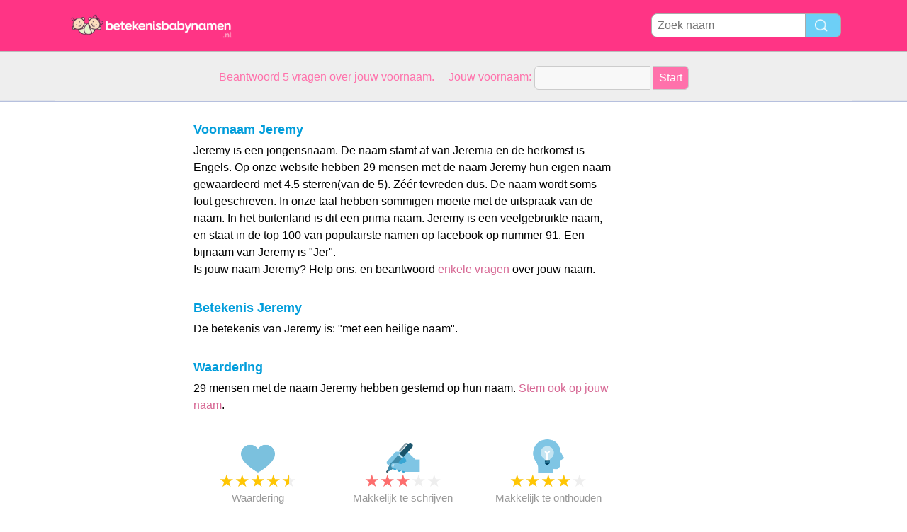

--- FILE ---
content_type: text/html; charset=utf-8
request_url: https://www.betekenis-babynamen.nl/n/Jeremy
body_size: 4738
content:
<!DOCTYPE html PUBLIC "-//W3C//DTD XHTML 1.0 Transitional//EN" "http://www.w3.org/TR/xhtml1/DTD/xhtml1-transitional.dtd">
<html>
<head>
<!-- TradeDoubler site verification 2218835 -->
<meta name="google-site-verification" content="To0SRFwKsg8eq5bhhvUfKzUyi-bQBRbtXJcwtdWBBfk" />
<meta property="fb:app_id" content="844759185634261"/>
<title>Naam betekenis Jeremy</title>
<meta name=viewport content="width=device-width, initial-scale=1">
<meta http-equiv="Content-Type" content="text/html; charset=utf-8">
<meta name="verification" content="d5379e0fee29a91325f591fb030061b7" />
<link href="/i/css.css" rel="stylesheet" type="text/css">

<script src="/i/fq.js"></script>
<script async src="//pagead2.googlesyndication.com/pagead/js/adsbygoogle.js"></script>
<script>
  (adsbygoogle = window.adsbygoogle || []).push({
    google_ad_client: "ca-pub-0736501223732422",
    enable_page_level_ads: true
  });
</script>
</head>
<body id="main">
<!-- google-analytics --><div id="container">
	<div id="layout">
		<!-- cookiewarning -->		<div id=headertable>
			<div id=headertablerow style="background-color:#ff3485;">
				<div id=headertablecell_logo>
					<a href="/"><img src="/i/files/logo-nl.png" width="229" height="38" border=0></a>
				</div>
				<div id="headertablecell_search">
						<form action="/i/search.php"><div id="search80text"></div><input type=text id="search_names_field" name=q  placeholder="Zoek naam" ><input type=submit value=""></form>				</div> 			</div> 		</div> 

		<div id=menubartable>
			<div id=menubartablerow>
				<div id="menubarcell_links">
					<div id="menubarcell_links_container">
						
					</div> 				</div> 			</div> 		</div> 


			<div id="five_questions">
			<span style="color:#ff71ab;">
				<center>
					<span style="line-height: 32px;">
						Beantwoord 5 vragen over jouw voornaam. &nbsp; &nbsp;  Jouw voornaam:					</span>
					<form style="display:inline" action="/i/you.php">
						<input type="hidden" name="color" value="#ff71ab">
						<input type="text" name="n" size="15">
						<input type="submit" value="Start">
					</form>
				</center>
			</span>
		</div>

			
		
		<div id="bodytable">
			<div id="bodytablerow">
				<div id="bodytablecell_left">
<div style="text-align:center">

<style>
.babynames-responsive-left { width: 100%;} 
@media(min-width: 336px) { .babynames-responsive-left { width: 336px; height: 90px; } }
@media(min-width: 825px) { .babynames-responsive-left { width: 160px; height: 600px; } }
@media(min-width: 985px) { .babynames-responsive-left { width: 160px; height: 600px; } }
@media(min-width: 1125px) { .babynames-responsive-left { width: 160px; height: 600px; } }
</style>
<script async src="//pagead2.googlesyndication.com/pagead/js/adsbygoogle.js"></script>
<!-- babynames responsive left -->
<ins class="adsbygoogle babynames-responsive-left"
     style="display:inline-block"
     data-ad-client="ca-pub-0736501223732422"
     data-ad-slot="8032004565"></ins>
<script>
(adsbygoogle = window.adsbygoogle || []).push({});
</script>

</div>				</div> <!-- bodyleft -->
				<div id="bodytablecell_middle" style="vertical-align:top;">
					<div id="bodytablecell_middle_container">
<div style="padding-left: 10px;padding-right: 10px;padding-top:6px;border: 0px solid green;" id="random_div_1"><div style="padding-left:10px;padding-right:10px;border:0px solid red;"><h2>Voornaam Jeremy</h2>Jeremy is een jongensnaam.  De naam stamt af van Jeremia en de herkomst is Engels.  Op onze  website hebben 29 mensen met de naam Jeremy hun eigen naam gewaardeerd met 4.5 sterren(van de 5).  Zéér tevreden dus.  De naam wordt soms fout geschreven.  In onze taal hebben sommigen moeite met de uitspraak van de naam.  In het buitenland is dit een prima naam.  Jeremy is een veelgebruikte naam, en staat in de top 100 van populairste namen op facebook op nummer 91. Een bijnaam van Jeremy is "Jer".  <br>Is jouw naam Jeremy? Help ons, en beantwoord <a href="/i/you.php?color=5vragen&n=Jeremy" rel="nofollow">enkele vragen</a> over jouw naam.  			<br><br><h2>Betekenis Jeremy</h2>De betekenis van Jeremy is: "met een heilige naam". </div> <!-- div around introtext --><br><h2 style="padding-bottom:0px;margin-left:10px;display:inline;">Waardering</h2><br><span style="margin-top:7px;color:#000;display:inline-block;margin-top:0px;margin-left:10px;margin-bottom:10px;">29 mensen met de naam Jeremy hebben gestemd op hun naam. <a href="/i/you.php?color=5vragen&n=Jeremy" rel="nofollow">Stem ook op jouw naam</a>. </span><div style="margin:20px 0px;"><div class="scorebox"><img src="/i/files/rating.png" style="-webkit-filter: hue-rotate(228deg);" width=48 height=48><br><span class="star-icon full">&#9733;</span><span class="star-icon full">&#9733;</span><span class="star-icon full">&#9733;</span><span class="star-icon full">&#9733;</span><span class="star-icon half">&#9733;</span><br>Waardering</div><div class="scorebox"><img src="/i/files/write.png" style="-webkit-filter: hue-rotate(228deg);" width=48 height=48><br><span class="star-iconred full">&#9733;</span><span class="star-iconred full">&#9733;</span><span class="star-iconred full">&#9733;</span><span class="star-icon">&#9733;</span><span class="star-icon">&#9733;</span><br>Makkelijk te schrijven</div><div class="scorebox"><img src="/i/files/remember.png" style="-webkit-filter: hue-rotate(228deg);" width=48 height=48><br><span class="star-icon full">&#9733;</span><span class="star-icon full">&#9733;</span><span class="star-icon full">&#9733;</span><span class="star-icon full">&#9733;</span><span class="star-icon">&#9733;</span><br>Makkelijk te onthouden</div><div class="scorebox"><img src="/i/files/pronounce.png" style="-webkit-filter: hue-rotate(228deg);" width=48 height=48><br><span class="star-iconred full">&#9733;</span><span class="star-iconred full">&#9733;</span><span class="star-iconred full">&#9733;</span><span class="star-icon">&#9733;</span><span class="star-icon">&#9733;</span><br>Uitspraak</div><div class="scorebox"><img src="/i/files/pronounceenglish.png" style="-webkit-filter: hue-rotate(228deg);" width=48 height=48><br><span class="star-icon full">&#9733;</span><span class="star-icon full">&#9733;</span><span class="star-icon full">&#9733;</span><span class="star-icon full">&#9733;</span><span class="star-icon half">&#9733;</span><br>Engelse uitspraak</div><div class="scorebox"><img src="/i/files/foreign.png" style="-webkit-filter: hue-rotate(228deg);" width=48 height=48><br><span class="star-icon full">&#9733;</span><span class="star-icon full">&#9733;</span><span class="star-icon full">&#9733;</span><span class="star-icon full">&#9733;</span><span class="star-icon half">&#9733;</span><br>Mening buitenlanders</div></div><br style="clear:both;"><div style="margin-left:10px;"><h2>Naam ideeen</h2>Leuke namen voor een broertje van Jeremy zijn: <a href="/n/Vincent">Vincent</a>, <a href="/n/Tom">Tom</a>, <a href="/n/Ruben">Ruben</a>, <a href="/n/Gino">Gino</a>, <a href="/n/Jeffrey">Jeffrey</a>.  Leuke  namen voor een zusje van Jeremy zijn: <a href="/n/Dominique">Dominique</a>, <a href="/n/Joyce">Joyce</a>, <a href="/n/Katerina">Katerina</a>, <a href="/n/Allysha">Allysha</a>, <a href="/n/Audra">Audra</a>.  Bekijk meer <a href="/i/names-generator.php?name=Jeremy" rel="nofollow">bijpassende namen</a>. <br><br><h2>Categorieën</h2><span style="line-height:42px;">Jeremy is opgenomen in de volgende categorieen: </div><table class="categories_names" cellspacing=0 border=0 width=100%><tr><td style="padding: 0px 10px;"><a style="display:block;overflow:hidden;" href="/c/Jongensnamen%20met%206%20letters">Jongensnamen met 6 letters<span style="float:right;">250 namen</span></a><a style="display:block;overflow:hidden;" href="/c/Jongensnamen%20met%20een%20J">Jongensnamen met een J<span style="float:right;">250 namen</span></a><a style="display:block;overflow:hidden;" href="/c/Jongensnamen%20eindigend%20op%20Y">Jongensnamen eindigend op Y<span style="float:right;">250 namen</span></a><a style="display:block;overflow:hidden;" href="/c/Jongensnamen%20met%203%20lettergrepen">Jongensnamen met 3 lettergrepen<span style="float:right;">100 namen</span></a><a style="display:block;overflow:hidden;" href="/c/Moeilijk%20uit%20te%20spreken%20jongensnamen">Moeilijk uit te spreken jongensnamen<span style="float:right;">100 namen</span></a><a style="display:block;overflow:hidden;" href="/c/Populaire%20Filipijnse%20jongensnamen">Populaire Filipijnse jongensnamen<span style="float:right;">244 namen</span></a></td></tr></table><br><div style="text-align:center;margin-top:10px; margin-bottom: 10px;margin-left:-5px;">

<style>
.babynames-responsive-midden { width: 300px; height: 250px; }
@media(min-width: 825px) { .babynames-responsive-right { width: 336px; height: 280px; } }
</style>
<script async src="//pagead2.googlesyndication.com/pagead/js/adsbygoogle.js"></script>
<!-- babynames responsive midden -->
<ins class="adsbygoogle babynames-responsive-midden"
     style="display:inline-block"
     data-ad-client="ca-pub-0736501223732422"
     data-ad-slot="1845870161"></ins>
<script>
(adsbygoogle = window.adsbygoogle || []).push({});
</script>

</div><br style="clear:both"><h2 style="margin-top;4px;margin-bottom:8px;margin-left:10px;">Populariteit Jeremy per jaar</h2><div id="slickbox1"><center><small style="font-size: 12px;">(Jeremy komt in Nederland 3374 keer voor als jongensnaam, en 5 keer als meisjenaam.)</small></center><br><div id="yahoo" style="background-image: url(/i/files/jaardata_bg.png);background-position: bottom;border-bottom: 1px solid #5ca4c9;height: 167px;left:10px;position:relative;margin-right:20px;"><div style="position:absolute;margin-left: 0px;bottom:0px;height: 160px;width: 40px;background-color: white;"></div><div style="position:absolute;margin-left: 0px;bottom:154px;color: #333333;">200</div><div style="position:absolute;margin-left: 0px;bottom:116px;color: #333333;">150</div><div style="position:absolute;margin-left: 0px;bottom:74px;color: #333333;">100</div><div style="position:absolute;margin-left: 0px;bottom:34px;color: #333333;">50</div><script>fq('1970 - 6 geboortes',40,5);fq('1971 - 26 geboortes',45,20);fq('1972 - 51 geboortes',50,40);fq('1973 - 39 geboortes',55,30);fq('1974 - 30 geboortes',60,23);fq('1975 - 26 geboortes',65,20);fq('1976 - 28 geboortes',70,22);fq('1977 - 30 geboortes',75,23);fq('1978 - 36 geboortes',80,28);fq('1979 - 36 geboortes',85,28);fq('1980 - 43 geboortes',90,33);fq('1981 - 33 geboortes',95,26);fq('1982 - 39 geboortes',100,30);fq('1983 - 31 geboortes',105,24);fq('1984 - 48 geboortes',110,37);fq('1985 - 57 geboortes',115,44);fq('1986 - 50 geboortes',120,39);fq('1987 - 55 geboortes',125,43);fq('1988 - 74 geboortes',130,57);fq('1989 - 80 geboortes',135,62);fq('1990 - 85 geboortes',140,66);fq('1991 - 107 geboortes',145,83);fq('1992 - 128 geboortes',150,99);fq('1993 - 116 geboortes',155,90);fq('1994 - 137 geboortes',160,106);fq('1995 - 174 geboortes',165,135);fq('1996 - 163 geboortes',170,126);fq('1997 - 190 geboortes',175,147);fq('1998 - 183 geboortes',180,142);fq('1999 - 168 geboortes',185,130);fq('2000 - 172 geboortes',190,133);fq('2001 - 172 geboortes',195,133);fq('2002 - 174 geboortes',200,135);fq('2003 - 151 geboortes',205,117);fq('2004 - 123 geboortes',210,95);fq('2005 - 94 geboortes',215,73);fq('2006 - 86 geboortes',220,67);fq('2007 - 106 geboortes',225,82);fq('2008 - 76 geboortes',230,59);fq('2009 - 77 geboortes',235,60);fq('2010 - 0 geboortes',240,0);</script></div>
		<div style="position:relative;left:10px;width:97%;background-color: #d0eeff;border-radius:0 0 10px 10px;border-bottom: 1px solid #d0eeff;float: left;padding-top:2px;">
	<div style="width: 70px;float: left;">&nbsp;</div>
	
	<div style="width: 50px;float: left;">1990</div>
	<div style="width: 50px;float: left;">2000</div>
	<div style="width: 42px;float: left;">2010</div>
	<div style="width: 20px;float: left;">2020</div>
	</div><br style="clear: both"></div>	<br>
		<h2 style="line-height:60px;margin-left:10px;">7 reacties</h2>
		
<div class="comment-divider"></div>
<div class="comment-header"><span class="comment-name">Jeremy</span><span style="margin:0 6px;background-color:#6dcff6;font-size:12px;border-radius:4px;color:white;padding:2px 4px;">&#9794;</span><span class="comment-age"> 28 jaar &nbsp; 02-11-2011</span><span class="comment-stars"><span class="star-icon full">&#9733;</span><span class="star-icon full">&#9733;</span><span class="star-icon full">&#9733;</span><span class="star-icon full">&#9733;</span><span class="star-icon">&#9733;</span></span></td><div class="comment-text">veel mensen zeggen mijn naam verkeert
inplaats van jeremy zou het djeremy moeten zijn (uitspraak)</div></div>
<div class="comment-divider"></div>
<div class="comment-header"><span class="comment-name">Jeremy</span><span style="margin:0 6px;background-color:#6dcff6;font-size:12px;border-radius:4px;color:white;padding:2px 4px;">&#9794;</span><span class="comment-age"> 28 jaar &nbsp; 28-05-2013</span><span class="comment-stars"><span class="star-icon full">&#9733;</span><span class="star-icon full">&#9733;</span><span class="star-icon full">&#9733;</span><span class="star-icon full">&#9733;</span><span class="star-icon full">&#9733;</span></span></td><div class="comment-text">Ja toch...</div></div>
<div class="comment-divider"></div>
<div class="comment-header"><span class="comment-name">Jeremy</span><span style="margin:0 6px;background-color:#ff78ae;font-size:12px;border-radius:4px;color:white;padding:2px 4px;">&#9792;</span><span class="comment-age"> &nbsp; 10-07-2013</span><span class="comment-stars"><span class="star-iconred full">&#9733;</span><span class="star-icon">&#9733;</span><span class="star-icon">&#9733;</span><span class="star-icon">&#9733;</span><span class="star-icon">&#9733;</span></span></td><div class="comment-text">Stom mens en dom mens</div></div>
<div class="comment-divider"></div>
<div class="comment-header"><span class="comment-name">Jeremy</span><span style="margin:0 6px;background-color:#6dcff6;font-size:12px;border-radius:4px;color:white;padding:2px 4px;">&#9794;</span><span class="comment-age"> 40 jaar &nbsp; 08-08-2014</span><span class="comment-stars"><span class="star-icon full">&#9733;</span><span class="star-icon full">&#9733;</span><span class="star-icon full">&#9733;</span><span class="star-icon full">&#9733;</span><span class="star-icon full">&#9733;</span></span></td><div class="comment-text">Ik vind deze naam goed bij me passen :)<br />
Minder vind ik het als mensen mijn naam verkeerd schrijven of Jeremij zeggen.</div></div>
<div class="comment-divider"></div>
<div class="comment-header"><span class="comment-name">Jeremy</span><span style="margin:0 6px;background-color:#6dcff6;font-size:12px;border-radius:4px;color:white;padding:2px 4px;">&#9794;</span><span class="comment-age"> 23 jaar &nbsp; 12-02-2016</span><span class="comment-stars"><span class="star-icon full">&#9733;</span><span class="star-icon full">&#9733;</span><span class="star-icon full">&#9733;</span><span class="star-icon full">&#9733;</span><span class="star-icon">&#9733;</span></span></td><div class="comment-text">Wel stom dat mensen het in nederland niet goed kunnen uitspreken.</div></div>
<div class="comment-divider"></div>
<div class="comment-header"><span class="comment-name">Jeremy</span><span style="margin:0 6px;background-color:#6dcff6;font-size:12px;border-radius:4px;color:white;padding:2px 4px;">&#9794;</span><span class="comment-age"> &nbsp; 13-06-2019</span><span class="comment-stars"><span class="star-icon full">&#9733;</span><span class="star-icon full">&#9733;</span><span class="star-icon full">&#9733;</span><span class="star-icon full">&#9733;</span><span class="star-icon full">&#9733;</span></span></td><div class="comment-text">ik heet jeremy geen jermie</div></div>
<div class="comment-divider"></div>
<div class="comment-header"><span class="comment-name">Jeremy</span><span class="comment-age"> &nbsp; 24-02-2020</span><span class="comment-stars"><span class="star-icon full">&#9733;</span><span class="star-icon full">&#9733;</span><span class="star-icon full">&#9733;</span><span class="star-icon full">&#9733;</span><span class="star-icon">&#9733;</span></span></td><div class="comment-text">Mensen zeggen vaak geremy</div></div><br>
<div id="leavecomment">
    <div class="leavecomment-header">Plaats reactie</div>
    <div class="leavecomment-body">Wil je een reactie plaatsen op deze pagina? Vul hieronder je voornaam in en klik op volgende:<br><br>
<form method="post" action="/i/you.php?color=vulvoornam&n=Jeremy" rel="nofollow">
    Jouw voornaam: 
    <input type="text" name="realname" value="Jeremy">
    <input type="submit" style="height:28px;" value=" volgende ">
</form>
</div></div></td></tr></table><br><div style="" id="browse_letters">
		<p style="font-weight:bold;margin-bottom:10px;">Bekijk namen met</p><a href="/c/Namen met 3 letters" style="font-weight:normal;">3 letters</a><a href="/c/Namen met 4 letters" style="font-weight:normal;">4 letters</a><a href="/c/Namen met 5 letters" style="font-weight:normal;">5 letters</a><a href="/c/Namen met 6 letters" style="font-weight:normal;">6 letters</a><a href="/c/Namen met 1 lettergreep" style="font-weight:normal;">1 lettergreep</a><a href="/c/Namen met 2 lettergrepen" style="font-weight:normal;">2 lettergrepen</a><a href="/c/Namen met 3 lettergrepen" style="font-weight:normal;">3 lettergrepen</a><a href="/c/Populaire namen in Engeland" style="font-weight:normal;">per land</a><a href="/c/Populaire Engelse namen" style="font-weight:normal;">per taal</a><a href="/c/Namen met meeste stemmen" style="font-weight:normal;">populaire namen</a><a href="/c/Hippe meisjesnamen" style="font-weight:normal;">Hippe meisjesnamen</a><a href="/c/Hippe jongensnamen" style="font-weight:normal;">Hippe jongensnamen</a><br><a href="/i/category.php" style="margin-top:10px;font-weight:bold;background-color:#ff68b4;color:#FFF;">Toon alle categorieen</a></div></div><br><br>
	
	
		
	<div style="line-height:60px;margin-left:10px;">Is jouw naam Jeremy? <a  style="line-height:60px;" href="/i/you.php?color=stemzelf&n=Jeremy" rel="nofollow">Stem zelf op jouw naam</a></div>
		</div> <!-- bodytablecell_middle_container -->
			</div> <!-- bodytablecell_middle -->

			<div id="bodytablecell_right">

<div style="text-align:center">

<style>
.babynames-responsive-right { width: 300px; height: 250px;} 
@media(min-width: 336px) { .babynames-responsive-right { width: 336px; height: 280px; } }
@media(min-width: 825px) { .babynames-responsive-right { width: 160px; height: 600px; } }
@media(min-width: 985px) { .babynames-responsive-right { width: 160px; height: 600px; } }
@media(min-width: 1125px) { .babynames-responsive-right { width: 300px; height: 600px; } }
</style>
<script async src="//pagead2.googlesyndication.com/pagead/js/adsbygoogle.js"></script>
<!-- babynames responsive right -->
<ins class="adsbygoogle babynames-responsive-right"
     style="display:inline-block"
     data-ad-client="ca-pub-0736501223732422"
     data-ad-slot="9508737766"></ins>
<script>
(adsbygoogle = window.adsbygoogle || []).push({});
</script>

</div>
				</div> <!-- bodytablecell_right -->
			</div> <!-- bodytablerow -->
		</div> <!-- bodytable -->

		<div id="footer">

			<div id=footertable>
				<div id=footertablerow>
					<div id="footercell_1">

						<a href="/i/change-language.php">Change Language</a>
						&nbsp; &nbsp;
						<a href="/i/contact.php">Contact</a>

												&nbsp; &nbsp; <a href="https://betekenis-definitie.nl/" target="_blank">Woordenboek</a>
																																																												

												&nbsp; &nbsp; <a href="https://www.namen-voor-dieren.nl/" target="_blank">Dierennamen</a>
																		&nbsp; &nbsp; <a href="/i/privacy-policy.php?language=nl">Privacy Policy</a>

                    </div>   
                </div>   
            </div>   
        </div>   
    </div>   
</div>   


</body>
</html>


--- FILE ---
content_type: text/html; charset=utf-8
request_url: https://www.google.com/recaptcha/api2/aframe
body_size: 264
content:
<!DOCTYPE HTML><html><head><meta http-equiv="content-type" content="text/html; charset=UTF-8"></head><body><script nonce="tm_guNOaU-jApjsg04mVaw">/** Anti-fraud and anti-abuse applications only. See google.com/recaptcha */ try{var clients={'sodar':'https://pagead2.googlesyndication.com/pagead/sodar?'};window.addEventListener("message",function(a){try{if(a.source===window.parent){var b=JSON.parse(a.data);var c=clients[b['id']];if(c){var d=document.createElement('img');d.src=c+b['params']+'&rc='+(localStorage.getItem("rc::a")?sessionStorage.getItem("rc::b"):"");window.document.body.appendChild(d);sessionStorage.setItem("rc::e",parseInt(sessionStorage.getItem("rc::e")||0)+1);localStorage.setItem("rc::h",'1768545850887');}}}catch(b){}});window.parent.postMessage("_grecaptcha_ready", "*");}catch(b){}</script></body></html>